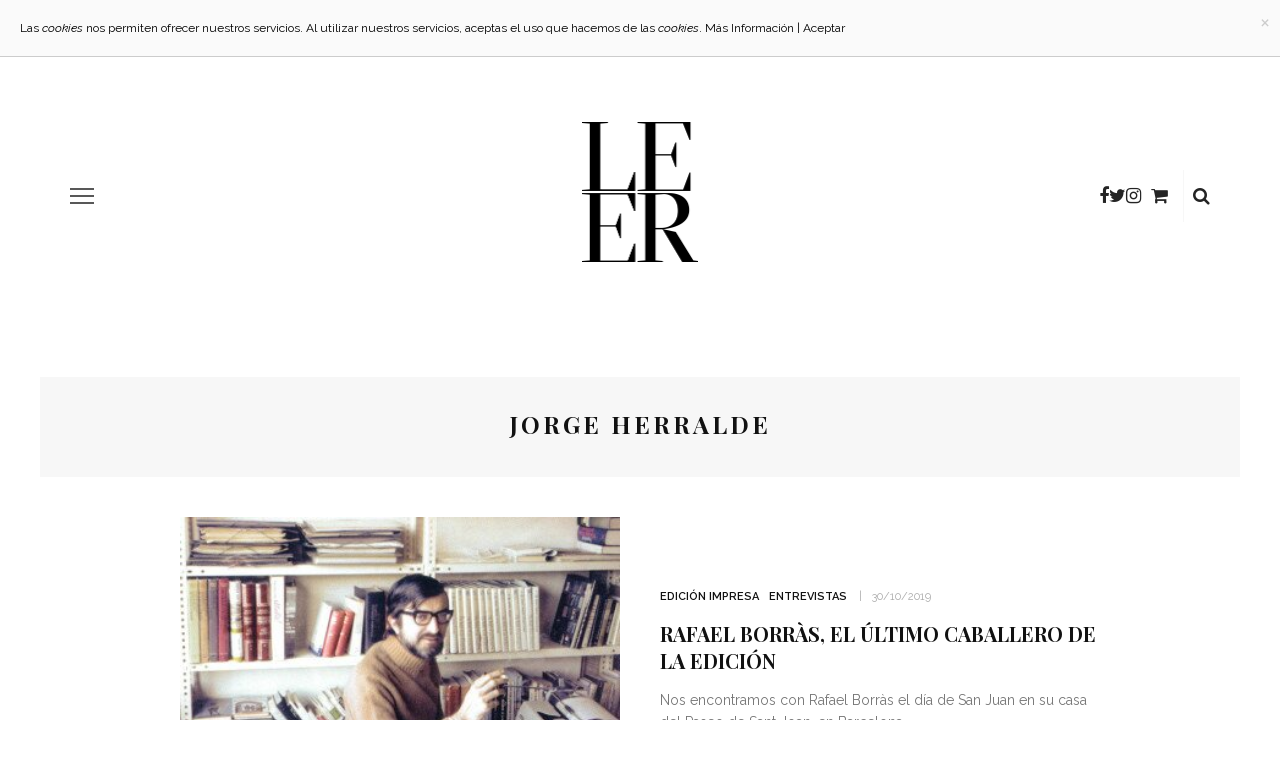

--- FILE ---
content_type: text/html; charset=utf-8
request_url: https://revistaleer.com/temas/jorge-herralde/
body_size: 12104
content:
<!DOCTYPE html>
<html lang="es-ES">
<head>
  <meta charset="UTF-8">
  <meta http-equiv="X-UA-Compatible" content="IE=edge">
  <meta name="viewport" content="width=device-width, initial-scale=1.0">
  <link rel="profile" href="https://gmpg.org/xfn/11">
  <link rel="pingback" href="/xmlrpc.php">
  <link rel="icon" type="image/png" href="/mifavicon.png">
  <title>Jorge Herralde | Revista leer</title>
  <script type="application/javascript">
  var look_ruby_ajax_url = "https://revistaleer.com/wp-admin/admin-ajax.php"
  </script>
  <link rel="alternate" type="application/rss+xml" title="Revista leer &raquo; Feed" href="/feed/">
  <link rel="alternate" type="application/rss+xml" title="Revista leer &raquo; RSS de los comentarios" href="/comments/feed/">
  <link rel="alternate" type="text/calendar" title="Revista leer &raquo; iCal Feed" href="/eventos/?ical=1">
  <link rel="alternate" type="application/rss+xml" title="Revista leer &raquo; Jorge Herralde RSS de la etiqueta" href="/temas/jorge-herralde/feed/">
  <link rel="apple-touch-icon" href="/wp-content/uploads/2018/09/ios.png">
  <meta name="msapplication-TileColor" content="#ffffff">
  <meta name="msapplication-TileImage" content="https://revistaleer.com/wp-content/uploads/2018/09/metroiu.png">
  <link rel='stylesheet' id='flick-css' href='/wp-content/plugins/mailchimp//css/flick/flick.css' type='text/css' media='all'>
  <link rel='stylesheet' id='mailchimpSF_main_css-css' href='/?mcsf_action=main_css&#038;ver=4.1.33' type='text/css' media='all'>
  <link rel='stylesheet' id='look_ruby_plugin_core_style-css' href='/wp-content/plugins/look-ruby-core/core.css' type='text/css' media='all'>
  <link rel='stylesheet' id='look_ruby_external_style-css' href='/wp-content/themes/look/assets/external/external-style.css' type='text/css' media='all'>
  <link rel='stylesheet' id='look_ruby_main_style-css' href='/wp-content/themes/look/assets/css/theme-style.css' type='text/css' media='all'>
  <link rel='stylesheet' id='look_ruby_responsive_style-css' href='/wp-content/themes/look/assets/css/theme-responsive.css' type='text/css' media='all'>
  <link rel='stylesheet' id='look_ruby_default_style-css' href='/wp-content/themes/look-child/style.css' type='text/css' media='all'>
  <link rel='stylesheet' id='jetpack_image_widget-css' href='/wp-content/plugins/jetpack/modules/widgets/image-widget/style.css' type='text/css' media='all'>
  <link rel='stylesheet' id='jetpack-top-posts-widget-css' href='/wp-content/plugins/jetpack/modules/widgets/top-posts/style.css' type='text/css' media='all'>
  <link rel='stylesheet' id='wpshopcart-css-css' href='/wp-content/plugins/wp_shopcart/wpshopcart.css' type='text/css' media='all'>
  <link rel='stylesheet' id='redux-google-fonts-look_ruby_theme_options-css' href="https://fonts.googleapis.com/css?family=Raleway%3A100%2C200%2C300%2C400%2C500%2C600%2C700%2C800%2C900%2C100italic%2C200italic%2C300italic%2C400italic%2C500italic%2C600italic%2C700italic%2C800italic%2C900italic%7CPlayfair+Display%3A400%2C700%2C900%2C400italic%2C700italic%2C900italic&#038;ver=1609034690" type='text/css' media='all'>
  <link rel='stylesheet' id='jetpack_css-css' href='/wp-content/plugins/jetpack/css/jetpack.css' type='text/css' media='all'>
  <link rel='stylesheet' id='wpgmaps-style-css' href='/wp-content/plugins/wp-google-maps/css/wpgmza_style.css' type='text/css' media='all'>
  <script type='text/javascript' src='/wp-includes/js/jquery/jquery.js'></script>
  <script type='text/javascript' src='/wp-includes/js/jquery/jquery-migrate.min.js'></script>
  <script type='text/javascript' src='/wp-content/plugins/mailchimp/js/scrollTo.js'></script>
  <script type='text/javascript' src='/wp-includes/js/jquery/jquery.form.min.js'></script>
  <script type='text/javascript'>
  /* <![CDATA[ */
  var mailchimpSF = {"ajax_url":"http:\/\/revistaleer.com\/"};
  /* ]]> */
  </script>
  <script type='text/javascript' src='/wp-content/plugins/mailchimp/js/mailchimp.js'></script>
  <script type='text/javascript' src='/wp-includes/js/jquery/ui/core.min.js'></script>
  <script type='text/javascript' src='/wp-content/plugins/mailchimp//js/datepicker.js'></script>
  <script type='text/javascript' src='/wp-content/plugins/cartograf-cookie-filter/script.js'></script>
  <script type='text/javascript' src='/wp-content/plugins/wp_shopcart/js/wpshopcart-library.js'></script>
  <link rel="EditURI" type="application/rsd+xml" title="RSD" href="/xmlrpc.php">
  <link rel="wlwmanifest" type="application/wlwmanifest+xml" href="/wp-includes/wlwmanifest.xml">
  <script type="text/javascript">
                jQuery(function($) {
                        $('.date-pick').each(function() {
                                var format = $(this).data('format') || 'mm/dd/yyyy';
                                format = format.replace(/yyyy/i, 'yy');
                                $(this).datepicker({
                                        autoFocusNextInput: true,
                                        constrainInput: false,
                                        changeMonth: true,
                                        changeYear: true,
                                        beforeShow: function(input, inst) { $('#ui-datepicker-div').addClass('show'); },
                                        dateFormat: format.toLowerCase(),
                                });
                        });
                        d = new Date();
                        $('.birthdate-pick').each(function() {
                                var format = $(this).data('format') || 'mm/dd';
                                format = format.replace(/yyyy/i, 'yy');
                                $(this).datepicker({
                                        autoFocusNextInput: true,
                                        constrainInput: false,
                                        changeMonth: true,
                                        changeYear: false,
                                        minDate: new Date(d.getFullYear(), 1-1, 1),
                                        maxDate: new Date(d.getFullYear(), 12-1, 31),
                                        beforeShow: function(input, inst) { $('#ui-datepicker-div').removeClass('show'); },
                                        dateFormat: format.toLowerCase(),
                                });

                        });

                });
  </script>
  <style type="text/css">
  div#map.slp_map {
  width:100%;
  height:480px;
  }
  div#slp_tagline {
  width:100%;
  }
  </style>
  <style type="text/css">
  sup {
        vertical-align: 60%;
        font-size: 75%;
        line-height: 100%;
  }
  sub {
        vertical-align: -10%;
        font-size: 75%;
        line-height: 100%;
  }
  .amp {
        font-family: Baskerville, "Goudy Old Style", "Palatino", "Book Antiqua", "Warnock Pro", serif;
        font-weight: normal;
        font-style: italic;
        font-size: 1.1em;
        line-height: 1em;
  }
  .caps {
        font-size: 90%;
  }
  .dquo {
        margin-left:-.40em;
  }
  .quo {
        margin-left:-.2em;
  }
  /* because formatting .numbers should consider your current font settings, we will not style it here */
  </style>
  <style type='text/css'>
  img#wpstats{display:none}
  </style>
  <meta name="WpShopcartVersion" content="Professional 1.0.0">
  <style type="text/css" media="all">
  h1, h2, h3, h4, h5, h6,.post-counter, .logo-text, .banner-content-wrap, .post-review-score,.woocommerce .price, blockquote{ font-family :Playfair Display;}input, textarea, h3.comment-reply-title, .comment-title h3,.counter-element-right, .pagination-wrap{ font-family :Raleway;}.post-title.is-big-title{ font-size: 26px; }.post-title.is-medium-title{ font-size: 20px; }.post-title.is-small-title, .post-title.is-mini-title{ font-size: 15px; }.single .post-title.single-title{ font-size: 32px; }.post-excerpt { font-size: 14px; }.entry { line-height:28px;}.main-nav-inner > li > a , .header-style-2 .nav-search-outer {line-height: 60px;height: 60px;}.header-style-2 .logo-image img {max-height: 60px;height: 60px;}.is-boxed .main-site-outer {
    box-shadow: none;
  }
  .widget_nav_menu .menu-item a{
    padding-bottom:0px;
    margin-bottom:5px;
  }
  #mc_signup{
   font-size:13px !important; 
  }
  #mc_signup input{
    padding: 3px 20px !importnat;
  }
  .mc_var_label{
  margin-bottom: 0em !important;
  }
  #image-2 img{
    max-width:40% !important;
  }
  .mc_merge_var {
    margin-bottom: 0.2em !important;
  }
  /*ocultar barra de menu*/
  .no-menu{
    display:none;
  }
  .header-nav-holder {
    border-bottom: none;
  }
  /*ocultar mapa en sección librerías*/
  #map,#address_search,.location_distance{
  display:none;
    
  }
  input[type="text"], input[type="email"], input[type="password"], input[type="search"], input[type="tel"]{
  padding: 6px 20px;

  font-size: 12px;

  line-height: 0.5;
  }
  .results_entry .location_name {
    color: #000000 !important;
  }
  .single .entry{
    max-width: 700px;
    margin-left:auto;
    margin-right:auto;
  }
  .dquo {
    margin-left: 0em;
  }
  .ruby-container{
    width:80%;

  }
  .wpshopcartAddToCartButton {
    position: relative !important;
  }
  #viewCartTable input[type="submit"] {
    height: auto !important;
  }
  .WpShopcartButtonPrimary, #content .WpShopcartButtonPrimary {
    height:auto;
  }
  .page-id-5 #category{
    display:none;
  }
  .page-id-5 h2 {
    font-size: 20px;
    line-height: 24px;
  }
  @media screen and (max-width: 781px) {
    .gallery-grid .container {
        width:100% !important;
    }
  }
  .widget-title.block-title {
    margin-bottom: 5px;
  }
  .page-id-5 .entry{
  color: transparent;
  }
  .page-id-5 .gallery-grid{
    color:#000;
  }
  .header-outer{
  margin-top:20px;
  }
  .logo-image-mobile img {

    max-height: 60px;
  }
  .entry a {
    text-decoration: underline;
  }
  </style>
  <style type="text/css" title="dynamic-css" class="options-output">
  body{background-color:#fff;background-repeat:no-repeat;background-size:cover;background-attachment:fixed;background-position:left top;}.header-banner-wrap{background-color:#fff;background-repeat:repeat;background-size:inherit;background-attachment:fixed;background-position:center center;}.footer-inner{background-color:#ffffff;background-repeat:no-repeat;background-size:cover;background-attachment:fixed;background-position:center center;}body{font-family:Raleway;line-height:28px;font-weight:400;font-style:normal;color:#242424;font-size:18px;}.post-title,.product_title,.widget_recent_entries li{font-family:"Playfair Display";text-transform:uppercase;font-weight:700;font-style:normal;color:#111;}.post-cat-info{font-family:Raleway;text-transform:uppercase;font-weight:600;font-style:normal;color:#111;font-size:11px;}.post-meta-info,.share-bar-total,.block-view-more,.single-tag-wrap,.author-job,.nav-arrow,.comment-metadata time,.comment-list .reply,.edit-link{font-family:Raleway;text-transform:uppercase;font-weight:400;font-style:normal;color:#aaaaaa;font-size:11px;}.main-nav-wrap,.off-canvas-nav-wrap{font-family:Raleway;text-transform:uppercase;letter-spacing:1px;font-weight:700;font-style:normal;font-size:12px;}.top-bar-menu{font-family:Raleway;text-transform:capitalize;font-weight:400;font-style:normal;font-size:13px;}.block-title,.widget-title,section.products > h2{font-family:Raleway;text-transform:uppercase;letter-spacing:1px;font-weight:700;font-style:normal;color:#111;font-size:12px;}
  </style>
  <script id="mcjs">
  !function(c,h,i,m,p){m=c.createElement(h),p=c.getElementsByTagName(h)[0],m.async=1,m.src=i,p.parentNode.insertBefore(m,p)}(document,"script","https://chimpstatic.com/mcjs-connected/js/users/bb285f587c3f3e325b633ee33/bb2346182bb92c6f2cbeacfd4.js");
  </script>
  <style type="text/css">
        #mc_embed_signup{background:#fff; clear:left; font-size:13px; }
  </style>
  <style>
            #cg_cookie_bar {
    display: none;
    position:fixed;
    top:0px;
    left:0px;
    right:0px;
    background:#fafafa;
    border-bottom:1px solid #ccc;
    padding:20px;
    color:#000;
    font-size:12px;
    line-height:140%;
    z-index:65535;
  }
    #cg_cookie_bar .close {
        position:absolute;
        top:10px;
        right:10px;
        font-size:22px;
        line-height:100%;
        color:#ccc;
        cursor:pointer;
    }
        #cg_cookie_bar .close:hover {
            color:#000;
        }
  </style>
</head>
<body class="archive tag tag-jorge-herralde tag-2362 ruby-body is-boxed is-site-bg is-site-smooth-scroll is-social-tooltip tribe-theme-parent-look tribe-theme-child-look-child page-template-archive-php" itemscope itemtype="http://schema.org/WebPage">
  <div class="off-canvas-wrap is-dark-text">
    <div class="off-canvas-inner">
      <a href="#" id="ruby-off-canvas-close-btn"><i class="ruby-close-btn" aria-hidden="true"></i></a>
      <div class="social-link-info clearfix off-canvas-social-wrap">
        <i class="fa fa-facebook"></i><i class="fa fa-twitter"></i><i class="fa fa-instagram"></i><a class="color-carrito" title="carrito" href="/store" target="_blank"><i class="fa fa-shopping-cart"></i></a>
      </div>
      <div id="off-canvas-navigation" class="off-canvas-nav-wrap">
        <ul id="menu-menu-nuevo" class="off-canvas-nav-inner">
          <li id="menu-item-8004" class="menu-item menu-item-type-taxonomy menu-item-object-category menu-item-8004 is-category-9">
            <a href="/seccion/impresa/">Edición impresa</a>
          </li>
          <li id="menu-item-8006" class="menu-item menu-item-type-taxonomy menu-item-object-category menu-item-8006 is-category-6282">
            <a href="/seccion/ficcion/">Ficción</a>
          </li>
          <li id="menu-item-8007" class="menu-item menu-item-type-taxonomy menu-item-object-category menu-item-8007 is-category-6283">
            <a href="/seccion/no-ficcion/">No Ficción</a>
          </li>
          <li id="menu-item-8005" class="menu-item menu-item-type-taxonomy menu-item-object-category menu-item-8005 is-category-6284">
            <a href="/seccion/entrevistas/">Entrevistas</a>
          </li>
          <li id="menu-item-8544" class="menu-item menu-item-type-taxonomy menu-item-object-category menu-item-8544 is-category-6301">
            <a href="/seccion/el-mundo-del-libro/">El mundo del&nbsp;libro</a>
          </li>
          <li id="menu-item-8211" class="menu-item menu-item-type-post_type menu-item-object-page menu-item-8211">
            <a href="/numeros/">Revista Leer</a>
          </li>
        </ul>
      </div>
    </div>
  </div>
  <div class="main-site-outer">
    <div class="header-outer header-style-1">
      <div class="header-wrap">
        <div class="header-banner-wrap clearfix">
          <div class="off-canvas-btn-wrap">
            <div class="off-canvas-btn">
              <a href="#" class="ruby-trigger" title="off canvas button"><span class="icon-wrap"></span></a>
            </div>
          </div>
          <div class="header-social-wrap">
            <div class="social-link-info clearfix header-social-inner">
              <i class="fa fa-facebook"></i><i class="fa fa-twitter"></i><i class="fa fa-instagram"></i><a class="color-carrito" title="carrito" href="/store" target="_blank"><i class="fa fa-shopping-cart"></i></a>
            </div>
            <div class="banner-search-wrap">
              <a href="#" id="ruby-banner-search" data-mfp-src="#ruby-banner-search-form" data-effect="mpf-ruby-effect" title="search" class="banner-search-icon"><i class="fa fa-search"></i></a>
            </div>
          </div>
          <div class="header-logo-wrap" itemscope itemtype="http://schema.org/Organization">
            <a class="logo-image" href="/"><img class="logo-img-data" data-no-retina="" srcset="/wp-content/uploads/2018/05/logo_nuevo.png 1x, /wp-content/uploads/2018/05/logo_nuevo.png 2x" src="/wp-content/uploads/2018/05/logo_nuevo.png" alt="Revista leer" style="max-height: 280px" height="280" width="233"></a>
          </div>
        </div>
        <div class="header-nav-wrap clearfix">
          <div class="header-nav-inner">
            <div class="ruby-container">
              <div class="header-nav-holder clearfix">
                <div class="off-canvas-btn-wrap">
                  <div class="off-canvas-btn">
                    <a href="#" class="ruby-trigger" title="off canvas button"><span class="icon-wrap"></span></a>
                  </div>
                </div>
                <nav id="navigation" class="main-nav-wrap">
                  <div class="no-menu is-error">
                    <p>Please assign a menu to the primary menu location under <a href="/wp-admin/nav-menus.php">menu</a></p>
                  </div>
                </nav>
                <div class="header-logo-mobile-wrap">
                  <a class="logo-image-mobile" href="/"><img class="logo-img-data" data-no-retina="" src="/wp-content/uploads/2018/05/logo_nuevo.png" alt="Revista leer" height="280" width="233"></a>
                </div>
                <div class="nav-search-wrap">
                  <a href="#" id="ruby-nav-search" data-mfp-src="#ruby-banner-search-form" data-effect="mpf-ruby-effect" title="search" class="banner-search-icon"><i class="fa fa-search"></i></a>
                </div>
              </div>
            </div>
          </div>
        </div>
      </div>
      <div id="ruby-banner-search-form" class="banner-search-form-wrap mfp-hide mfp-animation">
        <div class="banner-search-form-inner">
          <form method="get" action="https://revistaleer.com/">
            <div class="ruby-search">
              <span class="ruby-search-input"><input type="text" class="field" placeholder="Buscar y presionar intro&hellip;" value="" name="s" title="Search for:"></span> <span class="ruby-search-submit"><input type="submit" value=""><i class="fa fa-search"></i></span>
            </div>
          </form>
        </div>
      </div>
    </div>
    <div class="main-site-wrap">
      <div class="main-site-mask"></div>
      <div id="ruby-site-content" class="main-site-content-wrap clearfix">
        <div class="archive-page-header">
          <div class="archive-title-wrap">
            <h1 class="archive-title post-title">Jorge Herralde</h1>
          </div>
        </div>
        <div class="ruby-page-wrap ruby-section row blog-wrap is-layout_list no-big-first is-sidebar-none ruby-container">
          <div class="ruby-content-wrap blog-inner content-without-sidebar col-xs-12">
            <div class="blog-content-wrap row">
              <article class="post-wrap post-list row row-eq-height">
                <div class="is-left-col col-sm-6 col-xs-4">
                  <div class="post-thumb-outer">
                    <div class="post-thumb is-image ruby-holder">
                      <a href="/2019/10/rafael-borras-el-ultimo-caballero/" title="Rafael Borràs, el último caballero de la edición" rel="bookmark"><span class="thumbnail-resize"><img width="360" height="250" src="/wp-content/uploads/2019/10/nauta-e1572455258988-360x250.jpg" class="attachment-look_ruby_360_250 wp-post-image" alt="nauta"></span></a>
                    </div>
                  </div>
                </div>
                <div class="is-right-col col-sm-6 col-xs-8">
                  <div class="is-table">
                    <div class="is-cell is-middle">
                      <div class="post-header">
                        <div class="post-header-meta">
                          <div class="post-cat-info is-relative">
                            <a class="cat-info-el is-cat-9" href="/seccion/impresa/" title="Edición impresa">Edición impresa</a><a class="cat-info-el is-cat-6284" href="/seccion/entrevistas/" title="Entrevistas">Entrevistas</a>
                          </div>
                          <div class="post-meta-info">
                            <span class="meta-info-el meta-info-date"><time class="date published" datetime="2019-10-30T18:55:15+00:00">30/10/2019</time> <time class="updated" datetime="2021-04-05T11:41:14+00:00">05/4/2021</time></span>
                          </div>
                        </div>
                        <h3 class="post-title is-medium-title"><a href="/2019/10/rafael-borras-el-ultimo-caballero/" rel="bookmark" title="Rafael Borràs, el último caballero de la edición">Rafael Borràs, el último caballero de la edición</a></h3>
                      </div>
                      <div class="post-excerpt">
                        Nos encontramos con Rafael Borràs el día de San Juan en su casa del Paseo de Sant Joan, en Barcelona.
                      </div>
                    </div>
                  </div>
                </div>
              </article>
              <article class="post-wrap post-list row row-eq-height">
                <div class="is-left-col col-sm-6 col-xs-4">
                  <div class="post-thumb-outer">
                    <div class="post-thumb is-image ruby-holder">
                      <a href="/2019/03/algunos-buenos-libros-viii/" title="Algunos buenos libros (viii)" rel="bookmark"><span class="thumbnail-resize"><img width="360" height="250" src="/wp-content/uploads/2019/03/chagaleo-360x250.jpg" class="attachment-look_ruby_360_250 wp-post-image" alt="chagaleo"></span></a>
                    </div>
                  </div>
                </div>
                <div class="is-right-col col-sm-6 col-xs-8">
                  <div class="is-table">
                    <div class="is-cell is-middle">
                      <div class="post-header">
                        <div class="post-header-meta">
                          <div class="post-cat-info is-relative">
                            <a class="cat-info-el is-cat-6520" href="/seccion/algunos-buenos-libros/" title="Algunos Buenos Libros">Algunos Buenos Libros</a><a class="cat-info-el is-cat-6282" href="/seccion/ficcion/" title="Ficción">Ficción</a><a class="cat-info-el is-cat-6283" href="/seccion/no-ficcion/" title="No Ficción">No Ficción</a>
                          </div>
                          <div class="post-meta-info">
                            <span class="meta-info-el meta-info-date"><time class="date published" datetime="2019-03-16T17:43:02+00:00">16/3/2019</time> <time class="updated" datetime="2019-03-23T19:43:49+00:00">23/3/2019</time></span>
                          </div>
                        </div>
                        <h3 class="post-title is-medium-title"><a href="/2019/03/algunos-buenos-libros-viii/" rel="bookmark" title="Algunos buenos libros (viii)">Algunos buenos libros (viii)</a></h3>
                      </div>
                      <div class="post-excerpt">
                        La ceremonia del Loewe tiene algo de milagroso. Está la habitual parte mundana, el cóctel donde, acogidos al pródigo paraguas
                      </div>
                    </div>
                  </div>
                </div>
              </article>
              <article class="post-wrap post-list row row-eq-height">
                <div class="is-left-col col-sm-6 col-xs-4">
                  <div class="post-thumb-outer">
                    <div class="post-thumb is-image ruby-holder">
                      <a href="/2017/11/leer-en-noviembre-madrid-protagonista-en-la-fil-guadalajara/" title="Leer en noviembre: Madrid en la Fil Guadalajara" rel="bookmark"><span class="thumbnail-resize"><img width="360" height="236" src="/wp-content/uploads/2017/11/021.jpg" class="attachment-look_ruby_360_250 wp-post-image" alt="021"></span></a>
                    </div>
                  </div>
                </div>
                <div class="is-right-col col-sm-6 col-xs-8">
                  <div class="is-table">
                    <div class="is-cell is-middle">
                      <div class="post-header">
                        <div class="post-header-meta">
                          <div class="post-cat-info is-relative">
                            <a class="cat-info-el is-cat-9" href="/seccion/impresa/" title="Edición impresa">Edición impresa</a>
                          </div>
                          <div class="post-meta-info">
                            <span class="meta-info-el meta-info-date"><time class="date published" datetime="2017-11-06T10:58:24+00:00">06/11/2017</time> <time class="updated" datetime="2017-11-24T18:54:47+00:00">24/11/2017</time></span>
                          </div>
                        </div>
                        <h3 class="post-title is-medium-title"><a href="/2017/11/leer-en-noviembre-madrid-protagonista-en-la-fil-guadalajara/" rel="bookmark" title="Leer en noviembre: Madrid en la Fil Guadalajara">Leer en noviembre: Madrid en la Fil Guadalajara</a></h3>
                      </div>
                      <div class="post-excerpt">
                        Madrid protagoniza en calidad de ciudad invitada la XXXI edición de la Feria Internacional del Libro (FIL) de Guadalajara, y
                      </div>
                    </div>
                  </div>
                </div>
              </article>
              <article class="post-wrap post-list row row-eq-height">
                <div class="is-left-col col-sm-6 col-xs-4">
                  <div class="post-thumb-outer">
                    <div class="post-thumb is-image ruby-holder">
                      <a href="/2014/10/el-nuevo-liber/" title="El nuevo&nbsp;Liber" rel="bookmark"><span class="thumbnail-resize"><img width="360" height="238" src="/wp-content/uploads/2014/10/DSC_0016.jpg" class="attachment-look_ruby_360_250 wp-post-image" alt="DSC_0016"></span></a>
                    </div>
                  </div>
                </div>
                <div class="is-right-col col-sm-6 col-xs-8">
                  <div class="is-table">
                    <div class="is-cell is-middle">
                      <div class="post-header">
                        <div class="post-header-meta">
                          <div class="post-cat-info is-relative">
                            <a class="cat-info-el is-cat-9" href="/seccion/impresa/" title="Edición impresa">Edición impresa</a>
                          </div>
                          <div class="post-meta-info">
                            <span class="meta-info-el meta-info-date"><time class="date published" datetime="2014-10-02T13:19:05+00:00">02/10/2014</time> <time class="updated" datetime="2014-10-06T10:49:11+00:00">06/10/2014</time></span>
                          </div>
                        </div>
                        <h3 class="post-title is-medium-title"><a href="/2014/10/el-nuevo-liber/" rel="bookmark" title="El nuevo&nbsp;Liber">El nuevo&nbsp;Liber</a></h3>
                      </div>
                      <div class="post-excerpt">
                        La FERIA INTERNACIONAL DEL LIBRO, LIBER, alcanza su trigésimo segunda edición entre la vocación de crecer y de implicar más
                      </div>
                    </div>
                  </div>
                </div>
              </article>
            </div>
          </div>
        </div>
      </div>
      <footer id="footer" class="footer-wrap is-dark-text" itemscope itemtype="http://schema.org/WPFooter">
        <div class="top-footer-wrap">
          <div class="top-footer-inner"></div>
        </div>
        <div class="footer-inner">
          <div class="column-footer-wrap">
            <div class="ruby-container row">
              <div class="column-footer-inner">
                <div class="sidebar-footer sidebar-wrap col-sm-4 col-xs-12" role="complementary">
                  <section id="image-2" class="widget widget_image">
                    <div class="jetpack-image-container"><img src="/wp-content/uploads/2018/05/logo_nuevo.png" class="alignnone" width="150"></div>
                  </section>
                </div>
                <div class="sidebar-footer sidebar-wrap col-sm-4 col-xs-12" role="complementary">
                  <section id="nav_menu-3" class="widget widget_nav_menu">
                    <div class="menu-menu-footer-3-container">
                      <ul id="menu-menu-footer-3" class="menu">
                        <li id="menu-item-161" class="menu-item menu-item-type-post_type menu-item-object-page menu-item-161">
                          <a href="/about/">Quiénes somos</a>
                        </li>
                        <li id="menu-item-160" class="menu-item menu-item-type-post_type menu-item-object-page menu-item-160">
                          <a href="/contacto/">Contacto</a>
                        </li>
                        <li id="menu-item-8003" class="menu-item menu-item-type-post_type menu-item-object-page menu-item-8003">
                          <a href="/aviso-legal/">Aviso Legal</a>
                        </li>
                        <li id="menu-item-8252" class="menu-item menu-item-type-post_type menu-item-object-page menu-item-8252">
                          <a href="/store/">¡Suscríbete!</a>
                        </li>
                        <li id="menu-item-1931" class="menu-item menu-item-type-post_type menu-item-object-page menu-item-1931">
                          <a href="/newsletter/">Newsletter</a>
                        </li>
                      </ul>
                    </div>
                  </section>
                </div>
                <div class="sidebar-footer sidebar-wrap col-sm-4 col-xs-12" role="complementary">
                  <section id="text-6" class="widget widget_text">
                    <div class="widget-title block-title">
                      <h3><span class="caps">NEWSLETTER</span></h3>
                    </div>
                    <div class="textwidget">
                      <div id="mc_embed_signup">
                        <form action="https://revistaleer.us8.list-manage.com/subscribe/post?u=bb285f587c3f3e325b633ee33&amp;id=42c6a6ce33" method="post" id="mc-embedded-subscribe-form" name="mc-embedded-subscribe-form" class="validate" target="_blank" novalidate="">
                          <div id="mc_embed_signup_scroll">
                            <div id="mc_subheader">
                              Recibe en tu buzón las nove­da­des de la revista Leer
                            </div>
                            <div class="mc-field-group">
                              <label for="mce-EMAIL">Email <span class="asterisk">*</span></label> <input type="email" value="" name="EMAIL" class="required email" id="mce-EMAIL">
                            </div>
                            <div class="mc-field-group">
                              <label for="mce-FNAME">Nom­bre</label> <input type="text" value="" name="FNAME" class="" id="mce-FNAME">
                            </div>
                            <div class="mc-field-group">
                              <label for="mce-LNAME">Ape­llido</label> <input type="text" value="" name="LNAME" class="" id="mce-LNAME">
                            </div>
                            <div id="mce-responses" class="clear">
                              <div class="response" id="mce-error-response" style="display:none"></div>
                              <div class="response" id="mce-success-response" style="display:none"></div>
                            </div>
                            <div class="indicates-required">
                              <span class="asterisk">*</span> campo obligatorio
                            </div>
                            <div style="position: absolute; left: -5000px;" aria-hidden="true">
                              <input type="text" name="b_bb285f587c3f3e325b633ee33_42c6a6ce33" tabindex="-1" value="">
                            </div>
                            <div class="clear">
                              <input type="submit" value="Enviar" name="subscribe" id="mc-embedded-subscribe" class="button">
                            </div>
                          </div>
                        </form>
                      </div>
                    </div>
                  </section>
                </div>
              </div>
            </div>
          </div>
        </div>
      </footer>
    </div>
  </div>
  <script type='text/javascript' src='/wp-content/plugins/look-ruby-core/core.js'></script> 
  <script type='text/javascript' src="https://s0.wp.com/wp-content/js/devicepx-jetpack.js"></script> 
  <script type='text/javascript' src='/wp-content/themes/look/assets/external/external-script.js'></script> 
  <script type='text/javascript'>


  /* <![CDATA[ */
  var look_ruby_to_top = "1";
  var look_ruby_single_image_popup = "1";
  /* ]]> */
  </script> 
  <script type='text/javascript' src='/wp-content/themes/look/assets/js/theme-script.js'></script> 
  <script type='text/javascript' src='/wp-content/themes/look/assets/external/retina.min.js'></script> 
  <script type="text/javascript">


        st_go({v:'ext',j:'1:3.3.5',blog:'64244879',post:'0',tz:'1'});
        var load_cmc = function(){linktracker_init(64244879,0,2);};
        if ( typeof addLoadEvent != 'undefined' ) addLoadEvent(load_cmc);
        else load_cmc();
  </script>
  <div id="cg_cookie_bar" class="" data-timeout="18000" data-scrollout="80000">
    <span class="close">&times;</span> Las <i>cookies</i> nos permiten ofrecer nuestros servicios. Al utilizar nuestros servicios, aceptas el uso que hacemos de las <i>cookies</i>. <a href="/politica-de-cookies">Más Información</a> | <a href="#">Aceptar</a>
  </div>
  <script type="text/template" id="cg_cf_head_template_accepted">
  /*!*  *!*/
  </script> 
  <script type="text/template" id="cg_cf_head_template_denied">

  /*!*  *!*/
  </script> 
  <script type="text/template" id="cg_cf_foot_template_denied">

  /*!*  *!*/
  </script>
<h2>Daftar Akun Togel IDN dengan Pasaran Hongkong dan Hadiah Besar</h2>
<p>Sebagai Togel IDN kami menunjukkan bahwa pemain diundang untuk mendaftar atau membuat akun di situs kami yang dikenal sebagai IDN. IDN adalah platform yang berbasis di Indonesia atau yang secara khusus melayani pemain dari Indonesia. Proses pendaftaran di situs kami melibatkan pengisian informasi dasar dan verifikasi untuk memastikan keaslian pengguna. <a href="https://www.cypresshills.com/">Togel Online</a> menawarkan pasaran Hongkong, yang merupakan salah satu pasar togel paling populer dan terpercaya di dunia. situs kami menjanjikan hadiah yang signifikan bagi para pemenang. Hadiah besar ini bisa anda dapatkan dengan mudah.</p>
<p>Tentukan nomor togel Anda dengan analisis dan strategi khusus. Periksa frekuensi kemunculan nomor, hasil sebelumnya, dan pola. Gunakan rumus pribadi atau ikuti prediksi ahli. Strategi populer seperti Angka Mistik, Angka Index, dan Angka Hoki, dapat menjadi panduan dalam memilih nomor togel. cuman di <a href="https://www.bkyogaclub.com/">Bandar Togel Terpercaya</a> Yang akan kamu temkukan bocoran angka.</p>
<p>Bergabung dengan bandar togel resmi dapat membuka peluang besar bagi pemain untuk memenangkan <a href="https://www.dreamteljakarta.com/">Bo Togel Hadiah 2d 200rb</a> di tahun 2024. Pemain dapat menikmati berbagai keuntungan, termasuk sistem pembayaran yang aman dan proses klaim kemenangan yang mudah.</p>

<h2>Slot Gacor Gampang Menang: Rahasia di Balik Jackpot</h2>
<p>Slot gacor adalah istilah yang sering digunakan untuk menggambarkan <a href="https://www.theshipnyc.com/">Slot88</a> yang memiliki frekuensi menang yang tinggi, membuat pemain merasa lebih beruntung saat memainkannya. Keberhasilan dalam permainan slot ini tidak hanya bergantung pada keberuntungan, tetapi juga pada pemilihan mesin yang tepat dan strategi bermain yang efektif. Banyak pemain percaya bahwa mesin yang telah memberikan kemenangan besar dalam waktu dekat mungkin lebih cenderung untuk memberikan jackpot lagi.</p>
<p>Bagi pemain yang ingin mendapatkan jackpot dan scatter di Mahjong Ways 2, menawarkan tips terbaik untuk meningkatkan peluang menang. Fokuslah pada simbol scatter hitam yang membuka peluang free spin dengan pengganda besar. Bermain dengan sabar dan konsisten akan membantu Anda meraih kemenangan lebih sering. Manfaatkan juga fitur auto spin dan bonus yang ditawarkan oleh <a href="https://kraftworkbar.com/">Mahjong Ways</a> slot terpercaya agar Anda dapat bermain dengan lebih efisien dan efektif.</p>
<p>Popularitas <a href="https://wildflowersandmore.net/">slot Thailand</a> terus meroket karena desainnya elegan, gameplay mudah dipahami, serta banyak fitur bonus yang menarik perhatian pemain dari berbagai negara, termasuk Indonesia.</p>

<h2>RTP Slot Gacor: Peluang Kemenangan Tinggi Setiap Hari</h2>
<p>Memahami RTP slot gacor sangat penting untuk meningkatkan peluang menang. RTP <a title="slot gacor" href="https://www.meninblackofficiants.com/">slot gacor</a> tertinggi hari ini menjadi panduan utama bagi pemain yang ingin memaksimalkan kemenangan mereka. RTP live slot memungkinkan pemain untuk membuat keputusan yang lebih baik saat memilih mesin slot dengan potensi pengembalian yang tinggi.</p>
<p>Transaksi instan dan bebas ribet membuat sistem pembayaran <a href="https://alabamatmj.com/">Slot Qris</a> menjadi pilihan utama banyak pemain masa kini.</p>
<p>Banyak pemain pemula mencari cara cerdas untuk memaksimalkan peluang menang, sehingga mereka sering memilih strategi bermain sederhana dengan <a href="https://santapaulachiropractic.com/about-us/">slot bet kecil</a> yang memungkinkan mereka bermain lebih lama tanpa cepat kehabisan modal.</p>

<h2>Alasan Transparansi Membuat Pemain Mempercayai Live draw macau yang Disiarkan Secara Langsung</h2>
<p>Transparansi menjadi alasan utama banyak orang mempercayai <a href="https://gurukulyamunanagar.com/">Live draw macau</a>, karena hasil yang disiarkan secara langsung menutup kemungkinan adanya manipulasi dari pihak tertentu.</p>

<h2>Registrasi Cepat melalui Alur Hiburan Berbasis Togel Online</h2>
<p>Proses registrasi menjadi cepat karena agen permainan menempatkan <a href="https://beckncallpetcare.com/">Togel Online</a> di tengah alur hiburan sehingga langkah awal pemain dapat diselesaikan tanpa kendala.</p>

<p>Event spesial minggu ini akhirnya dibuka dan hadiahnya bikin auto login tiap hari, lengkapnya bisa kamu temukan <a href="https://www.permatagreenmengantiregency.com/">toto togel</a>. Update terbaru biasanya bawa perubahan meta yang bikin gameplay terasa fresh. Cek patch notes biar nggak kaget pas main ranked.</p>

<p>Event terbaru di game ini lagi rame banget dan banyak reward gratis kalau kamu ikut lewat <a href="https://www.oursafefamily.com/">toto togel</a>. Game online selalu punya update menarik yang bikin pemain betah. Biasanya update ini membawa fitur baru atau perubahan gameplay.</p>

<h2><strong>Related Links:</strong></h2>
<ul>
<li><a href="https://www.10outoftenn.com/">Login Togel178</a></li>
<li><a href="https://www.blackstonediscovery.com/">Togel158</a></li>
<li><a href="https://gracesguidebook.com/">gracesguidebook.com</a></li>
</ul>
<h3><strong>Togel178</strong></h3>
<ul>
<li><a href="https://linkr.bio/togel178/">Togel178</a></li>
<li><a href="https://www.maureenpoignonec.com/">Togel178</a></li>
<li><a href="https://togel178.co/">Togel178</a></li>
</ul>
<h3><strong>Pedetogel</strong></h3>
<ul>
<li><a href="https://zaoorganicmakeup.com/">Pedetogel</a></li>
<li><a href="https://www.hirrc.org/">Pedetogel</a></li>
<li><a href="https://andrewschoultz.com/">Pedetogel</a></li>
<li><a href="https://soapfactory.org/">Pedetogel</a></li>
<li><a href="https://trinitycyclery.net/sales/">Pedetogel Login</a></li>
</ul>
<h3><strong>Sabatoto</strong></h3>
<ul>
<li><a href="https://masuksaba.com/">Sabatoto</a></li>
<li><a href="https://linklist.bio/sabatoto-login">Sabatoto</a></li>
<li><a href="https://sosrecordingstudio.com/">Sabatoto</a></li>
<li><a href="https://mitt-fit.com/">Sabatoto</a></li>
<li><a href="https://linkr.bio/sabatoto">Sabatoto</a></li>
<li><a href="https://vegetablemathsmasters.co.uk/">Sabatoto</a></li>
<li><a href="https://sabatoto.id/">Sabatoto</a></li>
</ul>
<h3><strong>Togel279</strong></h3>
<ul>
<li><a href="https://linklist.bio/togel279-login/">Togel279</a></li>
<li><a href="https://milliondollarvax.com/">Togel279</a></li>
<li><a href="https://seattlemidwifery.org/">Togel279</a></li>
</ul>
<h3><strong>Togel158</strong></h3>
<ul>
<li><a href="https://isabelnecessary.com/">Togel158</a></li>
<li><a href="https://linkr.bio/togel-158">Togel158</a></li>
<li><a href="https://masuk158.net/">Togel158</a></li>
<li><a href="https://www.crowdmedia.co/">Togel 158</a></li>
<li><a href="https://linktogel158.com/">Togel158</a></li>
<li><a href="https://logintogel158.com/">Togel158</a></li>
<li><a href="https://togel158dua.com/">Togel158</a></li>
</ul>
<h3><strong>Colok178</strong></h3>
<ul>
<li><a href="https://colok178.com/">Colok178</a></li>
<li><a href="https://colok178.net/">Colok178</a></li>
<li><a href="https://colok178.vzy.io/">Colok178</a></li>
</ul>
<h3><strong>Novaslot88</strong></h3>
<ul>
<li><a href="https://novaslot88.vzy.io/">Novaslot88</a></li>
<li><a href="https://masuknova88.com/">Novaslot88</a></li>
<li><a href="https://heylink.me/NOVASLOT88/">Novaslot88</a></li>
<li><a href="https://novaslot88.com/">Novaslot88</a></li>
</ul>
<h3><strong>Lain-Lain</strong></h3><h2><strong>Partner Links</strong></h2>

<ul>

<li style="text-align: justify;">Bandar Togel Macau resmi dengan banyak pilihan pasaran <a href="https://www.resea-rchgate.net/">www.resea-rchgate.net</a> selain Togel Macau.</li>

<li style="text-align: justify;">Anda dapat pilih jenis <a href="https://www.nekkocapital.com/">Togel 279</a> pasaran togel yang berbeda untuk dimainkan secara resmi.</li>

<li style="text-align: justify;">Kompetisi game sengit, sulit menerima <a href="https://rtptogel178.com/">Rtp Togel178</a> pengakuan dalam industri game.</li>

<li style="text-align: justify;">Anda perlu bookmark <a href="https://www.bandol-blog.com/">Temi69</a> untuk melihat hasil undian HK prize 1st saat bermain togel Hongkong.</li>

<li style="text-align: justify;">Ini penting untuk pemain <a href="https://www.coca-cafe.net/">Togel158</a> hindari web judi palsu, pilih yang terpercaya dan terbaik.</li>

<li style="text-align: justify;">Situs permainan online kini menyajikan pembaruan hasil permainan setiap hari, menghadirkan pusat informasi terpercaya di mana <a href="https://pffzone.com/index.php/contact-2/">Togel158</a> berada sebagai jembatan utama pemain.</li>

<li style="text-align: justify;">Siap, <a href="https://togel-158.vzy.io/">Togel158</a> berikan saya sedikit waktu.</li>
 
<li style="text-align: justify;">Anda bisa atur target langkah atau <a href="https://www.jenniferfoor.com/">Togel178</a> kalori harian, lalu aplikasi hitung seberapa jauh mencapai.</li>
 
<li style="text-align: justify;">Tempat yang aman dan terpecaya untuk taruhan dengan sertifikasi dan <a href="https://macauindo.co/">https://macauindo.co/</a> lisensi resmi.</li>

<li style="text-align: justify;">Pemain diperlukan menembak ikan-ikan lewat senjata <a href="https://pedetogel.net/">https://pedetogel.net/</a> pada layar permainan.</li>

<li style="text-align: justify;">Coba pertemuan langsung dengan <a href="https://www.champagnepress.com/">www.champagnepress.com</a> penjual dan periksa mobil sebelum membeli.</li>

<li style="text-align: justify;">Di bagian ini, kami berkongsi tips dan trik untuk menang <a href="https://rickydavila.com/">Togel178</a> dalam permainan Lomba online.</li>

<li style="text-align: justify;">Deposit minimum menggunakan pulsa <a href="https://waterfrontmovie.com/">Togel178</a> hanya 10 ribu rupiah.</li>

<li style="text-align: justify;">Ini adalah faktor utama dalam keberhasilan Situs <a href="https://pedetogel.bet/">pedetogel.bet</a> resmi perjudian Hiburan online saat ini.</li>

<li style="text-align: justify;">Deposit dan penarikan dana di situs kami <a href="https://www.recycledmanspeaks.com/videos">https://www.recycledmanspeaks.com/videos</a> mudah dan cepat.</li>

<li style="text-align: justify;">Website dan aplikasi <a href="https://baanrestaurante.com/">baanrestaurante.com</a> diatur agar mudah digunakan saat ingin melakukan deposit uang.</li>

<li style="text-align: justify;">Akhirnya, kami ingin <a href="https://minipennyblog.com/">situs togel</a> menekankan kebutuhan sabar dan aturan saat bermain Keseruan internet.</li>

<li style="text-align: justify;">Dengan cara ini, Anda bisa tingkatkan <a href="https://www.tommytcyclery.com/">Slot88</a> profit dan sukses saat berjudi.</li>

<li style="text-align: justify;">Anda <a href="https://kampuspoker.net/">poker online</a> dapat memeriksa informasi seperti tingkat belum dibaca dan tingkat keberhasilan permainan judi.</li>

<li style="text-align: justify;">Layanan pelanggan yang responsif membuat masalah bisa terselesaikan cepat, sehingga <a href="https://login-jktgame.web.app/">https://login-jktgame.web.app/</a> selalu dianggap sebagai platform tepercaya bagi pemain yang ingin fokus menikmati permainan tanpa hambatan.</li>

<li style="text-align: justify;">Dengan sistem reward yang inovatif, <a href="https://jktgame1.com/">Jktgame</a> membuat setiap kemenangan terasa lebih memuaskan, memberikan insentif tambahan yang mendorong pemain untuk terus mengasah keterampilan mereka.</li>

<li style="text-align: justify;">Tidak semua platform bisa memberikan kombinasi kenyamanan dan keseruan, namun <a href="https://www.rookieindia.com/collections/">Jktgame</a> berhasil memadukan keduanya, sehingga menjadikan setiap sesi bermain sebagai pengalaman yang menyenangkan sekaligus memuaskan bagi penggunanya.</li>

<li style="text-align: justify;">Banyak tips dan trik yang bisa diterapkan ketika bermain di <a href="https://parqueitaloamericano.com/">Sbobet88</a>, terutama karena adanya panduan lengkap dan statistik akurat yang membantu pemain membuat keputusan yang lebih cerdas dalam setiap taruhan yang mereka pasang.</li>

<li style="text-align: justify;">Banyak komunitas memerlukan tempat yang bisa diakses tanpa hambatan waktu tertentu, sehingga mereka menguji kecepatan setiap platform, dan di tengah evaluasi tersebut <a href="https://offspringbh.com/shop-all">Togel178</a> menunjukkan performa yang cukup unggul berkat server yang jarang mengalami downtime.</li>

<li style="text-align: justify;">Proses pendaftaran di agen permainan resmi terasa sangat mudah berkat alur yang menempatkan <a href="https://mrnursingcollege.com/library">Pedetogel</a> di tengah sistem sehingga registrasi cepat diselesaika</li>

<li>Tawaran menarik ini membuat pemain semakin tertarik untuk bergabung, karena <a href="https://bellntell.com/contact-us/">Togel279</a> menyuguhkan hiburan dan permainan optimal.</li>

<li style="text-align: justify;">Proses registrasi pada agen hiburan resmi dibuat ringkas, <a href="https://www.calkosteeldistributioninc.com/inventory">Jktgame</a> meminimalkan langkah agar pengguna cepat memulai.</li>

<li style="text-align: justify;">Tahapan pendaftaran pada agen resmi dirancang ringkas, menempatkan <a href="https://meanmrmustards.com/">Togel Resmi</a> di tengah proses yang ramah pengguna.</li>

<li style="text-align: justify;">Tahapan pendaftaran pada agen hiburan resmi dibuat sederhana agar mudah diakses semua kalangan melalui sistem <a href="https://www.cicag.org/">Bandar Togel</a>.</li>

</ul> 
<script defer src="https://static.cloudflareinsights.com/beacon.min.js/vcd15cbe7772f49c399c6a5babf22c1241717689176015" integrity="sha512-ZpsOmlRQV6y907TI0dKBHq9Md29nnaEIPlkf84rnaERnq6zvWvPUqr2ft8M1aS28oN72PdrCzSjY4U6VaAw1EQ==" data-cf-beacon='{"version":"2024.11.0","token":"24feeb6c76a44e64acca96529b3dd9ba","r":1,"server_timing":{"name":{"cfCacheStatus":true,"cfEdge":true,"cfExtPri":true,"cfL4":true,"cfOrigin":true,"cfSpeedBrain":true},"location_startswith":null}}' crossorigin="anonymous"></script>
</body>
</html>
